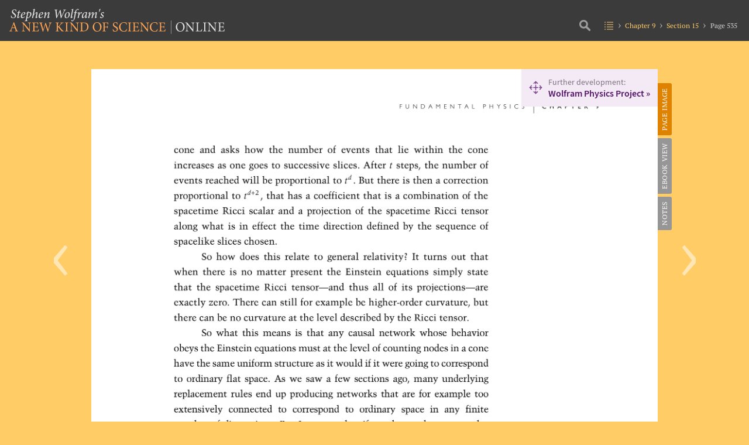

--- FILE ---
content_type: text/html; charset=UTF-8
request_url: https://www.wolframscience.com/nks/p535--the-phenomenon-of-gravity/
body_size: 88633
content:
<!doctype html>
<html lang="en" class="page image-version">
<head>

<!-- begin framework head en -->

    <meta http-equiv="x-ua-compatible" content="ie=edge">
    <meta name="viewport" content="width=device-width, initial-scale=1">
    <meta charset="utf-8">
    <title>The Phenomenon of Gravity: A New Kind of Science | Online by Stephen Wolfram [Page 535]</title>
    <meta name="description" content="cone and asks how the number of events that lie within the cone increases as one goes to successive slices. After t steps, the... – from A New Kind of Science">
    <meta property="og:image" content="http://www.wolframscience.com/share.png">
    <meta property="og:url" content="https://www.wolframscience.com/nks/p535--the-phenomenon-of-gravity/">
    <meta property="og:type" content="website">
    <meta property="og:title" content="The Phenomenon of Gravity: A New Kind of Science | Online by Stephen Wolfram [Page 535]">
    <meta property="og:description" content="cone and asks how the number of events that lie within the cone increases as one goes to successive slices. After t steps, the... – from A New Kind of Science">
    <meta name="twitter:card" content="summary_large_image">
    <meta name="twitter:site" content="@WolframResearch">
    <meta name="twitter:title" content="The Phenomenon of Gravity: A New Kind of Science | Online by Stephen Wolfram [Page 535]">
    <meta name="twitter:description" content="cone and asks how the number of events that lie within the cone increases as one goes to successive slices. After t steps, the... – from A New Kind of Science">
    <meta name="twitter:image:src" content="http://www.wolframscience.com/share.png">
    <link rel="canonical" href="https://www.wolframscience.com/nks/p535--the-phenomenon-of-gravity/">
    <link rel="stylesheet" href="/common/framework/css/framework.en.css">
    <script defer src="/common/consent/cookie-consent.js"></script>
    <script src="/common/javascript/wal/latest/walLoad.js"></script>
    <script defer src="/common/js/announcements/script.js"></script>
    <script src="/common/framework/js/head.en.js"></script>
    <script src="/common/js/jquery/3.7.1/jquery.min.js"></script>
    <script src="/common/js/jquery/plugins/migrate/3.5.2/jquery.migrate.min.js"></script>
    <script src="/common/javascript/analytics.js"></script>

<!-- end framework head en -->
    <link rel="stylesheet" href="//files.wolframcdn.com/pub/fonts/source-sans-pro/1.0/global.css">
    <link rel="stylesheet" href="//files.wolframcdn.com/pub/fonts/pt-serif/1.0/all.css">
    <link rel="stylesheet" href="//www.wolframcdn.com/fonts/mathematica/1.0/all.css">
    <link rel="stylesheet" href="//files.wolframcdn.com/pub/fonts/crimson-text/1.0/all.css">
    <link rel="stylesheet" href="//files.wolframcdn.com/pub/fonts/gill-sans-nova/1.0/500.css">
    <link rel="stylesheet" href="/common/js/clipboard/2.0/clipboard.css">
    <link rel="stylesheet" href="/nks/css/c2c.en.css">
    <link rel="stylesheet" href="/nks/css/shared.en.css">
    <meta property="og:image" content="https://www.wolframscience.com/nks/pages/p535--the-phenomenon-of-gravity/image-xlarge.png">
    <meta name="twitter:image:src" content="https://www.wolframscience.com/nks/pages/p535--the-phenomenon-of-gravity/image-xlarge.png">
    <link rel="stylesheet" href="/nks/css/pages.en.css">
</head>
<body>

<!-- begin framework header en -->


<!-- end framework header en -->


<!--header.en.php-->

<header id="header">
    <div class="width-full height-full">
        <div class="flex align-items-c justify-content-sb width-full height-full">
            <div class="padding-lr-1 order-1__600 width-full__600">
                <h1><a href="/nks/"><img src="/nks/img/a-new-kind-of-science-logo.png" alt="Stephen Wolfram's A New Kind of Science | Online" width="372" height="43" class="fill hide__600"><img src="/nks/img/a-new-kind-of-science-logo__600.svg" alt="A New Kind of Science | Online" width="372" height="43" class="fill hide show__600"></a></h1>
            </div>
            <div class="padding-r-1 order_0__600">
                <nav id="nav" class="table">
                    <div class="nav-main heirs-vertical-align-t">
                        <div class="size-picker">
                            <i class="icon"></i>
                            <ul>
                                <li class="size-auto checked"><span>auto</span></li>
                                <li class="size-small"><span>small</span></li>
                                <li class="size-medium"><span>medium</span></li>
                                <li class="size-large"><span>large</span></li>
                                <li class="size-x-large"><span>x-large</span></li>
                            </ul>
                        </div>
                        <div class="search">
                            <div><i class="icon"></i></div>
                        </div>
                        <div class="toc">
                            <div><a href="/nks/"><i class="icon"></i></a></div>
                        </div>
                        <div class="breadcrumbs">
                            <div>

                                <span class="chapter"><a href="/nks/chap-9--fundamental-physics/">Chapter 9</a></span>
                                <span class="section"><a href="/nks/chap-9--fundamental-physics/#sect-9-15--the-phenomenon-of-gravity">Section 15</a></span>
                                <span class="page"><span>Page 535</span></span>
                            </div>
                        </div>
                    </div>
                    <div class="nav-burger">
                        <div>
                            <div class="hamburger"><i class="icon"></i></div>
                        </div>
                        <div class="burger-nav-l1">
                            <div id="top-stuff">
                                <div class="crumb-wrap-supreme">
                                    <div>
                                        <span class="toc"><a href="/nks/"><i class="icon"></i></a></span>
                                    </div>
                                </div>
                                <div class="size-picker">
                                    <div><i class="icon"></i></div>
                                </div>
                                <ul class="size-pickings">
                                    <li class="size-auto checked"><span>auto</span></li>
                                    <li class="size-small"><span>small</span></li>
                                    <li class="size-medium"><span>medium</span></li>
                                    <li class="size-large"><span>large</span></li>
                                    <li class="size-x-large"><span>x-large</span></li>
                                </ul>
                            </div>

                                                        <ul class="chapters">
                                                                <li class="chapter preface">
                                    <a href="/nks/pix--preface/">
                                        <span></span>
                                        <span>Preface</span>
                                    </a>
                                                                    </li>
                                                                <li class="chapter chapter-1">
                                    <a href="/nks/chap-1--the-foundations-for-a-new-kind-of-science/">
                                        <span>1</span>
                                        <span>The Foundations for a New Kind of Science</span>
                                    </a>
                                                                        <ul class="sections">
                                                                                <li class="section section-1">
                                            <a href="/nks/p1--an-outline-of-basic-ideas/">
                                                <span>1</span>
                                                <span>An Outline of Basic Ideas</span>
                                            </a>
                                        </li>
                                                                                <li class="section section-2">
                                            <a href="/nks/p7--relations-to-other-areas/">
                                                <span>2</span>
                                                <span>Relations to Other Areas</span>
                                            </a>
                                        </li>
                                                                                <li class="section section-3">
                                            <a href="/nks/p12--some-past-initiatives/">
                                                <span>3</span>
                                                <span>Some Past Initiatives</span>
                                            </a>
                                        </li>
                                                                                <li class="section section-4">
                                            <a href="/nks/p17--the-personal-story-of-the-science-in-this-book/">
                                                <span>4</span>
                                                <span>The Personal Story of the Science in This Book</span>
                                            </a>
                                        </li>
                                                                            </ul>
                                                                    </li>
                                                                <li class="chapter chapter-2">
                                    <a href="/nks/chap-2--the-crucial-experiment/">
                                        <span>2</span>
                                        <span>The Crucial Experiment</span>
                                    </a>
                                                                        <ul class="sections">
                                                                                <li class="section section-1">
                                            <a href="/nks/p23--how-do-simple-programs-behave/">
                                                <span>1</span>
                                                <span>How Do Simple Programs Behave?</span>
                                            </a>
                                        </li>
                                                                                <li class="section section-2">
                                            <a href="/nks/p39--the-need-for-a-new-intuition/">
                                                <span>2</span>
                                                <span>The Need for a New Intuition</span>
                                            </a>
                                        </li>
                                                                                <li class="section section-3">
                                            <a href="/nks/p42--why-these-discoveries-were-not-made-before/">
                                                <span>3</span>
                                                <span>Why These Discoveries Were Not Made Before</span>
                                            </a>
                                        </li>
                                                                            </ul>
                                                                    </li>
                                                                <li class="chapter chapter-3">
                                    <a href="/nks/chap-3--the-world-of-simple-programs/">
                                        <span>3</span>
                                        <span>The World of Simple Programs</span>
                                    </a>
                                                                        <ul class="sections">
                                                                                <li class="section section-1">
                                            <a href="/nks/p51--the-search-for-general-features/">
                                                <span>1</span>
                                                <span>The Search for General Features</span>
                                            </a>
                                        </li>
                                                                                <li class="section section-2">
                                            <a href="/nks/p53--more-cellular-automata/">
                                                <span>2</span>
                                                <span>More Cellular Automata</span>
                                            </a>
                                        </li>
                                                                                <li class="section section-3">
                                            <a href="/nks/p71--mobile-automata/">
                                                <span>3</span>
                                                <span>Mobile Automata</span>
                                            </a>
                                        </li>
                                                                                <li class="section section-4">
                                            <a href="/nks/p78--turing-machines/">
                                                <span>4</span>
                                                <span>Turing Machines</span>
                                            </a>
                                        </li>
                                                                                <li class="section section-5">
                                            <a href="/nks/p82--substitution-systems/">
                                                <span>5</span>
                                                <span>Substitution Systems</span>
                                            </a>
                                        </li>
                                                                                <li class="section section-6">
                                            <a href="/nks/p88--sequential-substitution-systems/">
                                                <span>6</span>
                                                <span>Sequential Substitution Systems</span>
                                            </a>
                                        </li>
                                                                                <li class="section section-7">
                                            <a href="/nks/p93--tag-systems/">
                                                <span>7</span>
                                                <span>Tag Systems</span>
                                            </a>
                                        </li>
                                                                                <li class="section section-8">
                                            <a href="/nks/p95--cyclic-tag-systems/">
                                                <span>8</span>
                                                <span>Cyclic Tag Systems</span>
                                            </a>
                                        </li>
                                                                                <li class="section section-9">
                                            <a href="/nks/p97--register-machines/">
                                                <span>9</span>
                                                <span>Register Machines</span>
                                            </a>
                                        </li>
                                                                                <li class="section section-10">
                                            <a href="/nks/p102--symbolic-systems/">
                                                <span>10</span>
                                                <span>Symbolic Systems</span>
                                            </a>
                                        </li>
                                                                                <li class="section section-11">
                                            <a href="/nks/p105--some-conclusions/">
                                                <span>11</span>
                                                <span>Some Conclusions</span>
                                            </a>
                                        </li>
                                                                                <li class="section section-12">
                                            <a href="/nks/p108--how-the-discoveries-in-this-chapter-were-made/">
                                                <span>12</span>
                                                <span>How the Discoveries in This Chapter Were Made</span>
                                            </a>
                                        </li>
                                                                            </ul>
                                                                    </li>
                                                                <li class="chapter chapter-4">
                                    <a href="/nks/chap-4--systems-based-on-numbers/">
                                        <span>4</span>
                                        <span>Systems Based on Numbers</span>
                                    </a>
                                                                        <ul class="sections">
                                                                                <li class="section section-1">
                                            <a href="/nks/p115--the-notion-of-numbers/">
                                                <span>1</span>
                                                <span>The Notion of Numbers</span>
                                            </a>
                                        </li>
                                                                                <li class="section section-2">
                                            <a href="/nks/p117--elementary-arithmetic/">
                                                <span>2</span>
                                                <span>Elementary Arithmetic</span>
                                            </a>
                                        </li>
                                                                                <li class="section section-3">
                                            <a href="/nks/p128--recursive-sequences/">
                                                <span>3</span>
                                                <span>Recursive Sequences</span>
                                            </a>
                                        </li>
                                                                                <li class="section section-4">
                                            <a href="/nks/p132--the-sequence-of-primes/">
                                                <span>4</span>
                                                <span>The Sequence of Primes</span>
                                            </a>
                                        </li>
                                                                                <li class="section section-5">
                                            <a href="/nks/p136--mathematical-constants/">
                                                <span>5</span>
                                                <span>Mathematical Constants</span>
                                            </a>
                                        </li>
                                                                                <li class="section section-6">
                                            <a href="/nks/p145--mathematical-functions/">
                                                <span>6</span>
                                                <span>Mathematical Functions</span>
                                            </a>
                                        </li>
                                                                                <li class="section section-7">
                                            <a href="/nks/p149--iterated-maps-and-the-chaos-phenomenon/">
                                                <span>7</span>
                                                <span>Iterated Maps and the Chaos Phenomenon</span>
                                            </a>
                                        </li>
                                                                                <li class="section section-8">
                                            <a href="/nks/p155--continuous-cellular-automata/">
                                                <span>8</span>
                                                <span>Continuous Cellular Automata</span>
                                            </a>
                                        </li>
                                                                                <li class="section section-9">
                                            <a href="/nks/p161--partial-differential-equations/">
                                                <span>9</span>
                                                <span>Partial Differential Equations</span>
                                            </a>
                                        </li>
                                                                                <li class="section section-10">
                                            <a href="/nks/p167--continuous-versus-discrete-systems/">
                                                <span>10</span>
                                                <span>Continuous Versus Discrete Systems</span>
                                            </a>
                                        </li>
                                                                            </ul>
                                                                    </li>
                                                                <li class="chapter chapter-5">
                                    <a href="/nks/chap-5--two-dimensions-and-beyond/">
                                        <span>5</span>
                                        <span>Two Dimensions and Beyond</span>
                                    </a>
                                                                        <ul class="sections">
                                                                                <li class="section section-1">
                                            <a href="/nks/p169--introduction/">
                                                <span>1</span>
                                                <span>Introduction</span>
                                            </a>
                                        </li>
                                                                                <li class="section section-2">
                                            <a href="/nks/p170--cellular-automata/">
                                                <span>2</span>
                                                <span>Cellular Automata</span>
                                            </a>
                                        </li>
                                                                                <li class="section section-3">
                                            <a href="/nks/p184--turing-machines/">
                                                <span>3</span>
                                                <span>Turing Machines</span>
                                            </a>
                                        </li>
                                                                                <li class="section section-4">
                                            <a href="/nks/p187--substitution-systems-and-fractals/">
                                                <span>4</span>
                                                <span>Substitution Systems and Fractals</span>
                                            </a>
                                        </li>
                                                                                <li class="section section-5">
                                            <a href="/nks/p193--network-systems/">
                                                <span>5</span>
                                                <span>Network Systems</span>
                                            </a>
                                        </li>
                                                                                <li class="section section-6">
                                            <a href="/nks/p204--multiway-systems/">
                                                <span>6</span>
                                                <span>Multiway Systems</span>
                                            </a>
                                        </li>
                                                                                <li class="section section-7">
                                            <a href="/nks/p210--systems-based-on-constraints/">
                                                <span>7</span>
                                                <span>Systems Based on Constraints</span>
                                            </a>
                                        </li>
                                                                            </ul>
                                                                    </li>
                                                                <li class="chapter chapter-6">
                                    <a href="/nks/chap-6--starting-from-randomness/">
                                        <span>6</span>
                                        <span>Starting from Randomness</span>
                                    </a>
                                                                        <ul class="sections">
                                                                                <li class="section section-1">
                                            <a href="/nks/p223--the-emergence-of-order/">
                                                <span>1</span>
                                                <span>The Emergence of Order</span>
                                            </a>
                                        </li>
                                                                                <li class="section section-2">
                                            <a href="/nks/p231--four-classes-of-behavior/">
                                                <span>2</span>
                                                <span>Four Classes of Behavior</span>
                                            </a>
                                        </li>
                                                                                <li class="section section-3">
                                            <a href="/nks/p250--sensitivity-to-initial-conditions/">
                                                <span>3</span>
                                                <span>Sensitivity to Initial Conditions</span>
                                            </a>
                                        </li>
                                                                                <li class="section section-4">
                                            <a href="/nks/p255--systems-of-limited-size-and-class-2-behavior/">
                                                <span>4</span>
                                                <span>Systems of Limited Size and Class 2 Behavior</span>
                                            </a>
                                        </li>
                                                                                <li class="section section-5">
                                            <a href="/nks/p261--randomness-in-class-3-systems/">
                                                <span>5</span>
                                                <span>Randomness in Class 3 Systems</span>
                                            </a>
                                        </li>
                                                                                <li class="section section-6">
                                            <a href="/nks/p266--special-initial-conditions/">
                                                <span>6</span>
                                                <span>Special Initial Conditions</span>
                                            </a>
                                        </li>
                                                                                <li class="section section-7">
                                            <a href="/nks/p275--the-notion-of-attractors/">
                                                <span>7</span>
                                                <span>The Notion of Attractors</span>
                                            </a>
                                        </li>
                                                                                <li class="section section-8">
                                            <a href="/nks/p281--structures-in-class-4-systems/">
                                                <span>8</span>
                                                <span>Structures in Class 4 Systems</span>
                                            </a>
                                        </li>
                                                                            </ul>
                                                                    </li>
                                                                <li class="chapter chapter-7">
                                    <a href="/nks/chap-7--mechanisms-in-programs-and-nature/">
                                        <span>7</span>
                                        <span>Mechanisms in Programs and Nature</span>
                                    </a>
                                                                        <ul class="sections">
                                                                                <li class="section section-1">
                                            <a href="/nks/p297--universality-of-behavior/">
                                                <span>1</span>
                                                <span>Universality of Behavior</span>
                                            </a>
                                        </li>
                                                                                <li class="section section-2">
                                            <a href="/nks/p299--three-mechanisms-for-randomness/">
                                                <span>2</span>
                                                <span>Three Mechanisms for Randomness</span>
                                            </a>
                                        </li>
                                                                                <li class="section section-3">
                                            <a href="/nks/p301--randomness-from-the-environment/">
                                                <span>3</span>
                                                <span>Randomness from the Environment</span>
                                            </a>
                                        </li>
                                                                                <li class="section section-4">
                                            <a href="/nks/p304--chaos-theory-and-randomness-from-initial-conditions/">
                                                <span>4</span>
                                                <span>Chaos Theory and Randomness from Initial Conditions</span>
                                            </a>
                                        </li>
                                                                                <li class="section section-5">
                                            <a href="/nks/p315--the-intrinsic-generation-of-randomness/">
                                                <span>5</span>
                                                <span>The Intrinsic Generation of Randomness</span>
                                            </a>
                                        </li>
                                                                                <li class="section section-6">
                                            <a href="/nks/p327--the-phenomenon-of-continuity/">
                                                <span>6</span>
                                                <span>The Phenomenon of Continuity</span>
                                            </a>
                                        </li>
                                                                                <li class="section section-7">
                                            <a href="/nks/p337--origins-of-discreteness/">
                                                <span>7</span>
                                                <span>Origins of Discreteness</span>
                                            </a>
                                        </li>
                                                                                <li class="section section-8">
                                            <a href="/nks/p342--the-problem-of-satisfying-constraints/">
                                                <span>8</span>
                                                <span>The Problem of Satisfying Constraints</span>
                                            </a>
                                        </li>
                                                                                <li class="section section-9">
                                            <a href="/nks/p351--origins-of-simple-behavior/">
                                                <span>9</span>
                                                <span>Origins of Simple Behavior</span>
                                            </a>
                                        </li>
                                                                            </ul>
                                                                    </li>
                                                                <li class="chapter chapter-8">
                                    <a href="/nks/chap-8--implications-for-everyday-systems/">
                                        <span>8</span>
                                        <span>Implications for Everyday Systems</span>
                                    </a>
                                                                        <ul class="sections">
                                                                                <li class="section section-1">
                                            <a href="/nks/p363--issues-of-modelling/">
                                                <span>1</span>
                                                <span>Issues of Modelling</span>
                                            </a>
                                        </li>
                                                                                <li class="section section-2">
                                            <a href="/nks/p369--the-growth-of-crystals/">
                                                <span>2</span>
                                                <span>The Growth of Crystals</span>
                                            </a>
                                        </li>
                                                                                <li class="section section-3">
                                            <a href="/nks/p374--the-breaking-of-materials/">
                                                <span>3</span>
                                                <span>The Breaking of Materials</span>
                                            </a>
                                        </li>
                                                                                <li class="section section-4">
                                            <a href="/nks/p376--fluid-flow/">
                                                <span>4</span>
                                                <span>Fluid Flow</span>
                                            </a>
                                        </li>
                                                                                <li class="section section-5">
                                            <a href="/nks/p383--fundamental-issues-in-biology/">
                                                <span>5</span>
                                                <span>Fundamental Issues in Biology</span>
                                            </a>
                                        </li>
                                                                                <li class="section section-6">
                                            <a href="/nks/p400--growth-of-plants-and-animals/">
                                                <span>6</span>
                                                <span>Growth of Plants and Animals</span>
                                            </a>
                                        </li>
                                                                                <li class="section section-7">
                                            <a href="/nks/p422--biological-pigmentation-patterns/">
                                                <span>7</span>
                                                <span>Biological Pigmentation Patterns</span>
                                            </a>
                                        </li>
                                                                                <li class="section section-8">
                                            <a href="/nks/p429--financial-systems/">
                                                <span>8</span>
                                                <span>Financial Systems</span>
                                            </a>
                                        </li>
                                                                            </ul>
                                                                    </li>
                                                                <li class="chapter chapter-9 selected">
                                    <a href="/nks/chap-9--fundamental-physics/">
                                        <span>9</span>
                                        <span>Fundamental Physics</span>
                                    </a>
                                                                        <ul class="sections">
                                                                                <li class="section section-1">
                                            <a href="/nks/p433--the-problems-of-physics/">
                                                <span>1</span>
                                                <span>The Problems of Physics</span>
                                            </a>
                                        </li>
                                                                                <li class="section section-2">
                                            <a href="/nks/p435--the-notion-of-reversibility/">
                                                <span>2</span>
                                                <span>The Notion of Reversibility</span>
                                            </a>
                                        </li>
                                                                                <li class="section section-3">
                                            <a href="/nks/p441--irreversibility-and-the-second-law-of-thermodynamics/">
                                                <span>3</span>
                                                <span>Irreversibility and the Second Law of Thermodynamics</span>
                                            </a>
                                        </li>
                                                                                <li class="section section-4">
                                            <a href="/nks/p458--conserved-quantities-and-continuum-phenomena/">
                                                <span>4</span>
                                                <span>Conserved Quantities and Continuum Phenomena</span>
                                            </a>
                                        </li>
                                                                                <li class="section section-5">
                                            <a href="/nks/p465--ultimate-models-for-the-universe/">
                                                <span>5</span>
                                                <span>Ultimate Models for the Universe</span>
                                            </a>
                                        </li>
                                                                                <li class="section section-6">
                                            <a href="/nks/p472--the-nature-of-space/">
                                                <span>6</span>
                                                <span>The Nature of Space</span>
                                            </a>
                                        </li>
                                                                                <li class="section section-7">
                                            <a href="/nks/p475--space-as-a-network/">
                                                <span>7</span>
                                                <span>Space as a Network</span>
                                            </a>
                                        </li>
                                                                                <li class="section section-8">
                                            <a href="/nks/p481--the-relationship-of-space-and-time/">
                                                <span>8</span>
                                                <span>The Relationship of Space and Time</span>
                                            </a>
                                        </li>
                                                                                <li class="section section-9">
                                            <a href="/nks/p486--time-and-causal-networks/">
                                                <span>9</span>
                                                <span>Time and Causal Networks</span>
                                            </a>
                                        </li>
                                                                                <li class="section section-10">
                                            <a href="/nks/p497--the-sequencing-of-events-in-the-universe/">
                                                <span>10</span>
                                                <span>The Sequencing of Events in the Universe</span>
                                            </a>
                                        </li>
                                                                                <li class="section section-11">
                                            <a href="/nks/p504--uniqueness-and-branching-in-time/">
                                                <span>11</span>
                                                <span>Uniqueness and Branching in Time</span>
                                            </a>
                                        </li>
                                                                                <li class="section section-12">
                                            <a href="/nks/p508--evolution-of-networks/">
                                                <span>12</span>
                                                <span>Evolution of Networks</span>
                                            </a>
                                        </li>
                                                                                <li class="section section-13">
                                            <a href="/nks/p516--space-time-and-relativity/">
                                                <span>13</span>
                                                <span>Space, Time and Relativity</span>
                                            </a>
                                        </li>
                                                                                <li class="section section-14">
                                            <a href="/nks/p525--elementary-particles/">
                                                <span>14</span>
                                                <span>Elementary Particles</span>
                                            </a>
                                        </li>
                                                                                <li class="section section-15 selected">
                                            <a href="/nks/p530--the-phenomenon-of-gravity/">
                                                <span>15</span>
                                                <span>The Phenomenon of Gravity</span>
                                            </a>
                                        </li>
                                                                                <li class="section section-16">
                                            <a href="/nks/p537--quantum-phenomena/">
                                                <span>16</span>
                                                <span>Quantum Phenomena</span>
                                            </a>
                                        </li>
                                                                            </ul>
                                                                    </li>
                                                                <li class="chapter chapter-10">
                                    <a href="/nks/chap-10--processes-of-perception-and-analysis/">
                                        <span>10</span>
                                        <span>Processes of Perception and Analysis</span>
                                    </a>
                                                                        <ul class="sections">
                                                                                <li class="section section-1">
                                            <a href="/nks/p547--introduction/">
                                                <span>1</span>
                                                <span>Introduction</span>
                                            </a>
                                        </li>
                                                                                <li class="section section-2">
                                            <a href="/nks/p548--what-perception-and-analysis-do/">
                                                <span>2</span>
                                                <span>What Perception and Analysis Do</span>
                                            </a>
                                        </li>
                                                                                <li class="section section-3">
                                            <a href="/nks/p552--defining-the-notion-of-randomness/">
                                                <span>3</span>
                                                <span>Defining the Notion of Randomness</span>
                                            </a>
                                        </li>
                                                                                <li class="section section-4">
                                            <a href="/nks/p557--defining-complexity/">
                                                <span>4</span>
                                                <span>Defining Complexity</span>
                                            </a>
                                        </li>
                                                                                <li class="section section-5">
                                            <a href="/nks/p560--data-compression/">
                                                <span>5</span>
                                                <span>Data Compression</span>
                                            </a>
                                        </li>
                                                                                <li class="section section-6">
                                            <a href="/nks/p572--irreversible-data-compression/">
                                                <span>6</span>
                                                <span>Irreversible Data Compression</span>
                                            </a>
                                        </li>
                                                                                <li class="section section-7">
                                            <a href="/nks/p577--visual-perception/">
                                                <span>7</span>
                                                <span>Visual Perception</span>
                                            </a>
                                        </li>
                                                                                <li class="section section-8">
                                            <a href="/nks/p585--auditory-perception/">
                                                <span>8</span>
                                                <span>Auditory Perception</span>
                                            </a>
                                        </li>
                                                                                <li class="section section-9">
                                            <a href="/nks/p588--statistical-analysis/">
                                                <span>9</span>
                                                <span>Statistical Analysis</span>
                                            </a>
                                        </li>
                                                                                <li class="section section-10">
                                            <a href="/nks/p598--cryptography-and-cryptanalysis/">
                                                <span>10</span>
                                                <span>Cryptography and Cryptanalysis</span>
                                            </a>
                                        </li>
                                                                                <li class="section section-11">
                                            <a href="/nks/p606--traditional-mathematics-and-mathematical-formulas/">
                                                <span>11</span>
                                                <span>Traditional Mathematics and Mathematical Formulas</span>
                                            </a>
                                        </li>
                                                                                <li class="section section-12">
                                            <a href="/nks/p620--human-thinking/">
                                                <span>12</span>
                                                <span>Human Thinking</span>
                                            </a>
                                        </li>
                                                                                <li class="section section-13">
                                            <a href="/nks/p632--higher-forms-of-perception-and-analysis/">
                                                <span>13</span>
                                                <span>Higher Forms of Perception and Analysis</span>
                                            </a>
                                        </li>
                                                                            </ul>
                                                                    </li>
                                                                <li class="chapter chapter-11">
                                    <a href="/nks/chap-11--the-notion-of-computation/">
                                        <span>11</span>
                                        <span>The Notion of Computation</span>
                                    </a>
                                                                        <ul class="sections">
                                                                                <li class="section section-1">
                                            <a href="/nks/p637--computation-as-a-framework/">
                                                <span>1</span>
                                                <span>Computation as a Framework</span>
                                            </a>
                                        </li>
                                                                                <li class="section section-2">
                                            <a href="/nks/p638--computations-in-cellular-automata/">
                                                <span>2</span>
                                                <span>Computations in Cellular Automata</span>
                                            </a>
                                        </li>
                                                                                <li class="section section-3">
                                            <a href="/nks/p642--the-phenomenon-of-universality/">
                                                <span>3</span>
                                                <span>The Phenomenon of Universality</span>
                                            </a>
                                        </li>
                                                                                <li class="section section-4">
                                            <a href="/nks/p644--a-universal-cellular-automaton/">
                                                <span>4</span>
                                                <span>A Universal Cellular Automaton</span>
                                            </a>
                                        </li>
                                                                                <li class="section section-5">
                                            <a href="/nks/p656--emulating-other-systems-with-cellular-automata/">
                                                <span>5</span>
                                                <span>Emulating Other Systems with Cellular Automata</span>
                                            </a>
                                        </li>
                                                                                <li class="section section-6">
                                            <a href="/nks/p664--emulating-cellular-automata-with-other-systems/">
                                                <span>6</span>
                                                <span>Emulating Cellular Automata with Other Systems</span>
                                            </a>
                                        </li>
                                                                                <li class="section section-7">
                                            <a href="/nks/p674--implications-of-universality/">
                                                <span>7</span>
                                                <span>Implications of Universality</span>
                                            </a>
                                        </li>
                                                                                <li class="section section-8">
                                            <a href="/nks/p675--the-rule-110-cellular-automaton/">
                                                <span>8</span>
                                                <span>The Rule 110 Cellular Automaton</span>
                                            </a>
                                        </li>
                                                                                <li class="section section-9">
                                            <a href="/nks/p690--the-significance-of-universality-in-rule-110/">
                                                <span>9</span>
                                                <span>The Significance of Universality in Rule 110</span>
                                            </a>
                                        </li>
                                                                                <li class="section section-10">
                                            <a href="/nks/p691--class-4-behavior-and-universality/">
                                                <span>10</span>
                                                <span>Class 4 Behavior and Universality</span>
                                            </a>
                                        </li>
                                                                                <li class="section section-11">
                                            <a href="/nks/p694--the-threshold-of-universality-in-cellular-automata/">
                                                <span>11</span>
                                                <span>The Threshold of Universality in Cellular Automata</span>
                                            </a>
                                        </li>
                                                                                <li class="section section-12">
                                            <a href="/nks/p706--universality-in-turing-machines-and-other-systems/">
                                                <span>12</span>
                                                <span>Universality in Turing Machines and Other Systems</span>
                                            </a>
                                        </li>
                                                                            </ul>
                                                                    </li>
                                                                <li class="chapter chapter-12">
                                    <a href="/nks/chap-12--the-principle-of-computational-equivalence/">
                                        <span>12</span>
                                        <span>The Principle of Computational Equivalence</span>
                                    </a>
                                                                        <ul class="sections">
                                                                                <li class="section section-1">
                                            <a href="/nks/p715--basic-framework/">
                                                <span>1</span>
                                                <span>Basic Framework</span>
                                            </a>
                                        </li>
                                                                                <li class="section section-2">
                                            <a href="/nks/p716--outline-of-the-principle/">
                                                <span>2</span>
                                                <span>Outline of the Principle</span>
                                            </a>
                                        </li>
                                                                                <li class="section section-3">
                                            <a href="/nks/p719--the-content-of-the-principle/">
                                                <span>3</span>
                                                <span>The Content of the Principle</span>
                                            </a>
                                        </li>
                                                                                <li class="section section-4">
                                            <a href="/nks/p726--the-validity-of-the-principle/">
                                                <span>4</span>
                                                <span>The Validity of the Principle</span>
                                            </a>
                                        </li>
                                                                                <li class="section section-5">
                                            <a href="/nks/p735--explaining-the-phenomenon-of-complexity/">
                                                <span>5</span>
                                                <span>Explaining the Phenomenon of Complexity</span>
                                            </a>
                                        </li>
                                                                                <li class="section section-6">
                                            <a href="/nks/p737--computational-irreducibility/">
                                                <span>6</span>
                                                <span>Computational Irreducibility</span>
                                            </a>
                                        </li>
                                                                                <li class="section section-7">
                                            <a href="/nks/p750--the-phenomenon-of-free-will/">
                                                <span>7</span>
                                                <span>The Phenomenon of Free Will</span>
                                            </a>
                                        </li>
                                                                                <li class="section section-8">
                                            <a href="/nks/p753--undecidability-and-intractability/">
                                                <span>8</span>
                                                <span>Undecidability and Intractability</span>
                                            </a>
                                        </li>
                                                                                <li class="section section-9">
                                            <a href="/nks/p772--implications-for-mathematics-and-its-foundations/">
                                                <span>9</span>
                                                <span>Implications for Mathematics and Its Foundations</span>
                                            </a>
                                        </li>
                                                                                <li class="section section-10">
                                            <a href="/nks/p822--intelligence-in-the-universe/">
                                                <span>10</span>
                                                <span>Intelligence in the Universe</span>
                                            </a>
                                        </li>
                                                                                <li class="section section-11">
                                            <a href="/nks/p840--implications-for-technology/">
                                                <span>11</span>
                                                <span>Implications for Technology</span>
                                            </a>
                                        </li>
                                                                                <li class="section section-12">
                                            <a href="/nks/p844--historical-perspectives/">
                                                <span>12</span>
                                                <span>Historical Perspectives</span>
                                            </a>
                                        </li>
                                                                            </ul>
                                                                    </li>
                                                                <li class="chapter notes">
                                    <a href="/nks/notes-for-chapters/">
                                        <span></span>
                                        <span>Notes</span>
                                    </a>
                                                                    </li>
                                                            </ul>
                            <div class="search">
                            </div>
                        </div>
                    </div>
                </nav>
            </div>
        </div>
    </div>
    <div id="search">
        <div class="text-align-c__600">
            <div class="inline-grid cols-3 cols-1__600">
                <form id="search-index-form" action="/nks/index/"><div><label for="search-index-input">Look up in index</label><input type="search" id="search-index-input" name="search-index-input"></div></form>
                <form id="search-all-form" action="/nks/search/"><div><label for="search-all-input">Text search</label><input type="search" id="search-all-input" name="search-all-input"></div></form>
                <form id="search-jump-form"><div><label for="search-jump-input">Jump to page</label><input type="search" id="search-jump-input" name="search-jump-input"></div></form>
            </div>
        </div>
    </div>
</header>

<!--/header.en.php-->
<main id="main">
    <div class="wide-wrapper">
        <div id="prevnext">            <div id="previous"><a href="/nks/p534--the-phenomenon-of-gravity/" title="Previous page"><span>‹</span></a></div>
            <div id="next"><a href="/nks/p536--the-phenomenon-of-gravity/" title="Next page"><span>›</span></a></div>
        </div>
    <div id="content" class="ribbon-top">
        <div class="ribbon-wrapper top">

            <div class="ribbon">
                <a href="https://www.wolframphysics.org/" target="_blank" class="ribbon-link">
                    <div class="ribbon-content mini-m">
                        <span class="icon"><img src="/nks/img/future-icon.svg" height="23" width="23"></span>
                        <span class="title">Further development: <span class="text">Wolfram Physics Project&nbsp;»</span></span>
                    </div>
                </a>
            </div></div>
<div class="side-tabs">
    <ul>
        <li class="image-view"><a href="/nks/p535--the-phenomenon-of-gravity/">Page Image</a></li>
        <li class="text-view"><a href="/nks/p535--the-phenomenon-of-gravity--ebookview/">eBook View</a></li>
    
        <li class="notes"><a href="#related-notes">Notes</a></li>
        <li class="resources hide"><a href="#resources">Resources</a></li>
    
    </ul>
</div>
<div class="xlarge">
    <img src="/nks/pages/p535--the-phenomenon-of-gravity/image-xlarge.png" alt="" width="1000" height="1205" class="fill">
</div>
<div class="large">
    <img src="/nks/pages/p535--the-phenomenon-of-gravity/image-large.png" alt="" width="850" height="1025" class="fill">
</div>
<div class="medium">
    <img src="/nks/pages/p535--the-phenomenon-of-gravity/image-medium.png" alt="" width="750" height="904" class="fill">
</div>
<div class="small">
    <img src="/nks/pages/p535--the-phenomenon-of-gravity/image-small.png" alt="" width="650" height="784" class="fill">
</div><div class="text-content wide-padding"><p class="textnoindent">cone and asks how the number of events that lie within the cone increases as one goes to successive slices. After <span class="inlinecode clipboard-inline">t</span> steps, the number of events reached will be proportional to <span class="inlinecode clipboard-inline" data-copy="\!\(\*SuperscriptBox[\(t\),\(d\)]\)">t<sup>d</sup></span>. But there is then a correction proportional to <span class="inlinecode clipboard-inline" data-copy="\!\(\*SuperscriptBox[\(t\),\(d+2\)]\)">t<sup>d + 2</sup></span>, that has a coefficient that is a combination of the spacetime Ricci scalar and a projection of the spacetime Ricci tensor along what is in effect the time direction defined by the sequence of spacelike slices chosen.</p><p class="text">So how does this relate to general relativity? It turns out that when there is no matter present the Einstein equations simply state that the spacetime Ricci tensor—and thus all of its projections—are exactly zero. There can still for example be higher-order curvature, but there can be no curvature at the level described by the Ricci tensor.</p><p class="text">So what this means is that any causal network whose behavior obeys the Einstein equations must at the level of counting nodes in a cone have the same uniform structure as it would if it were going to correspond to ordinary flat space. As we saw a few sections ago [<a href="/nks/chap-9--fundamental-physics/#sect-9-12--evolution-of-networks">12</a>, <a href="/nks/chap-9--fundamental-physics/#sect-9-13--space-time-and-relativity">13</a>], many underlying replacement rules end up producing networks that are for example too extensively connected to correspond to ordinary space in any finite number of dimensions. But I suspect that if one has replacement rules that are causal invariant and that in effect successfully maintain a fixed number of dimensions they will almost inevitably lead to behavior that follows something close to the Einstein equations.</p><p class="text">Probably the situation is somewhat analogous to what we saw with fluid behavior in cellular automata in <a href="/nks/chap-8--implications-for-everyday-systems/">Chapter 8</a>—that at least if there are underlying rules whose behavior is complicated enough to generate significant effective randomness, then almost whenever the rules lead to conservation of total particle number and momentum something close to the ordinary Navier–Stokes equation behavior emerges.</p><p class="text">So what about matter?</p><p class="text">As a first step, one can ask what effect the structure of space has on something like a particle—assuming that one can ignore the effect of the particle back on space. In traditional general relativity it is always assumed that a particle which is not interacting with anything else will move along a shortest path—or so-called geodesic—in space.</p></div>
<div class="ribbon-wrapper stripe">
    <div class="ribbon">
        <a href="https://www.wolframphysics.org/" target="_blank" class="ribbon-link">
            <div class="ribbon-content mini-m">
                <span class="icon"><img src="/nks/img/future-icon.svg" height="23" width="23"></span>
                <span class="title">Wolfram Physics Project <span class="text">— An Approach to the Fundamental Theory of Physics &amp; More</span></span>
            </div>
        </a>
    </div>
</div>
        <footer id="footer" class="wide-padding">
            <section id="related-notes" class="width-full max-width-900 center">                <h2>Notes In the Book Related To This Page:</h2>
                <div>
                    <div class="thumbnails cf">
                        <a href="/nks/notes-9-15--history-of-gravity-theory/"><img src="/nks/img/thumbnails/notes-9-15--history-of-gravity-theory--textonly.png" alt="History [of gravity theory]" title="History [of gravity theory]" width="76" height="62"></a>
                        <a href="/nks/notes-9-15--differential-geometry/"><img src="/nks/img/thumbnails/notes-9-15--differential-geometry--textonly.png" alt="Differential geometry" title="Differential geometry" width="76" height="62"></a>
                        <a href="/nks/notes-9-15--manifold-properties-and-undecidability/"><img src="/nks/img/thumbnails/notes-9-15--manifold-properties-and-undecidability--textonly.png" alt="Manifold [properties and] undecidability" title="Manifold [properties and] undecidability" width="76" height="62"></a>
                        <a href="/nks/notes-9-15--lorentzian-spaces/"><img src="/nks/img/thumbnails/notes-9-15--lorentzian-spaces--textonly.png" alt="Lorentzian spaces" title="Lorentzian spaces" width="76" height="62"></a>
                        <a href="/nks/notes-9-15--torsion/"><img src="/nks/img/thumbnails/notes-9-15--torsion--textonly.png" alt="Torsion" title="Torsion" width="76" height="62"></a>
                        <a href="/nks/notes-9-15--einstein-equations/"><img src="/nks/img/thumbnails/notes-9-15--einstein-equations--textonly.png" alt="Einstein equations" title="Einstein equations" width="76" height="62"></a>
                        <a href="/nks/notes-9-15--pure-gravity-theory/"><img src="/nks/img/thumbnails/notes-9-15--pure-gravity-theory--textonly.png" alt="Pure gravity [theory]" title="Pure gravity [theory]" width="76" height="62"></a>
                        <a href="/nks/notes-9-15--quantum-gravity/"><img src="/nks/img/thumbnails/notes-9-15--quantum-gravity--textonly.png" alt="Quantum gravity" title="Quantum gravity" width="76" height="62"></a>
                        <a href="/nks/notes-10-11--reversible-logic/"><img src="/nks/img/thumbnails/notes-10-11--reversible-logic--textonly.png" alt="Reversible logic" title="Reversible logic" width="76" height="62"></a>
                    </div>
                    <ul class="cols-2 cols-1__600 heirs-width-full__600">
                        <li><span><a href="/nks/notes-9-15--history-of-gravity-theory/"><span><img src="/nks/img/thumbnails/notes-9-15--history-of-gravity-theory--textonly.png" alt="" width="76" height="62"></span><span>History [of gravity theory]</span></a></span></li>
                        <li><span><a href="/nks/notes-9-15--differential-geometry/"><span><img src="/nks/img/thumbnails/notes-9-15--differential-geometry--textonly.png" alt="" width="76" height="62"></span><span>Differential geometry</span></a></span></li>
                        <li><span><a href="/nks/notes-9-15--manifold-properties-and-undecidability/"><span><img src="/nks/img/thumbnails/notes-9-15--manifold-properties-and-undecidability--textonly.png" alt="" width="76" height="62"></span><span>Manifold [properties and] undecidability</span></a></span></li>
                        <li><span><a href="/nks/notes-9-15--lorentzian-spaces/"><span><img src="/nks/img/thumbnails/notes-9-15--lorentzian-spaces--textonly.png" alt="" width="76" height="62"></span><span>Lorentzian spaces</span></a></span></li>
                        <li><span><a href="/nks/notes-9-15--torsion/"><span><img src="/nks/img/thumbnails/notes-9-15--torsion--textonly.png" alt="" width="76" height="62"></span><span>Torsion</span></a></span></li>
                        <li><span><a href="/nks/notes-9-15--einstein-equations/"><span><img src="/nks/img/thumbnails/notes-9-15--einstein-equations--textonly.png" alt="" width="76" height="62"></span><span>Einstein equations</span></a></span></li>
                        <li><span><a href="/nks/notes-9-15--pure-gravity-theory/"><span><img src="/nks/img/thumbnails/notes-9-15--pure-gravity-theory--textonly.png" alt="" width="76" height="62"></span><span>Pure gravity [theory]</span></a></span></li>
                        <li><span><a href="/nks/notes-9-15--quantum-gravity/"><span><img src="/nks/img/thumbnails/notes-9-15--quantum-gravity--textonly.png" alt="" width="76" height="62"></span><span>Quantum gravity</span></a></span></li>
                        <li><span><a href="/nks/notes-10-11--reversible-logic/"><span><img src="/nks/img/thumbnails/notes-10-11--reversible-logic--textonly.png" alt="" width="76" height="62"></span><span>Reversible logic</span></a></span></li>
                        <li><span><a href="/nks/notes-12-4--time-and-gravity/"><span><img src="/nks/img/thumbnails/notes-12-4--time-and-gravity--textonly.png" alt="" width="76" height="62"></span><span>Time and gravity</span></a></span></li>
                    </ul>
                </div>
            </section>
            <section id="resources">
                <section id="exportable-images" class="width-full max-width-900 center hide">
                    <hr class="even">
                    <h2>Exportable Images for This Page:</h2>
                    <div>
                        <ul class="grid width-full">
                        </ul>
                    </div>
                </section>
                <section id="related-resources" class="width-full max-width-900 hide">
                    <hr class="even">
                    <h2>External Resources Related to this Page:</h2>
                    <div>
                        <ul class="grid cols-2 width-full heirs-width-1-2 cols-1__600 heirs-width-full__600">
                        </ul>
                    </div>
                </section>
            </section>
<!--footer.en.php-->

<footer id="inline-footer">
    <div class="heirs-display-ib heirs-margin-bt-1-2__600">


        <div>
            <a href="/nks/sect-9-15--the-phenomenon-of-gravity--notes/" class="view-notes mini-t">
                <span><img src="/nks/img/icon-notes.png" alt="" width="8" height="8"></span>
                <span>All notes for this section</span>
            </a>
        </div>        <div>
            <a href="/nks/programs/" class="programs-link mini-t">
                <span><img src="/nks/img/icon-download.png" alt="" width="11" height="13"></span>
                <span>Download programs</span>
            </a>
        </div>

        <div>
            <span class="pdf-link mini-t span-link">
                <span><img src="/nks/img/icon-pdf.png" alt="" width="10" height="13"></span>
                <span>Show PDF</span>
                <span class="tooltip">
                    <span class="close">✖</span>
                    <a href="https://files.wolframcdn.com/pub/www.wolframscience.com/nks/nks-ch9-sec15.pdf" class="section">Show Section</a><br>
                    <a href="https://files.wolframcdn.com/pub/www.wolframscience.com/nks/nks-ch9.pdf" class="chapter">Show Chapter</a>
                </span>
            </span>
        </div>
    </div>
</footer>

<!--book-ldjson.en.php-->

<script type="application/ld+json">
{
    "@context": "http://schema.org",
    "@type": "Book",
    "name": "A New Kind of Science",
    "description": "Starting from a collection of simple computer experiments Stephen Wolfram shows how their unexpected results force a whole new way of looking at the operation of our universe. Wolfram uses his approach to tackle a remarkable array of fundamental problems in science, from the origins of apparent randomness in physical systems, to the development of complexity in biology, the ultimate scope and limitations of mathematics, the possibility of a truly fundamental theory of physics, the interplay between free will and determinism, and the character of intelligence in the universe.",
    "author": {
        "@type": "Person",
        "name": "Stephen Wolfram"
    },
    "publisher": {
        "@type": "Corporation",
        "name": "Wolfram Media, Inc.",
        "url": "http://www.wolfram-media.com/"
    },
    "isbn": "1-57955-008-8",
    "datePublished": "2002",
    "numberOfPages": "1197",
    "bookFormat": "print, online, iPad",
    "genre": "Science, Cellular Automata, Computation, Biology, Physics",
    "audience": "Scientists, Researchers, Science Educators, Biologists, Physicists, Mathematicians, Programmers",
    "discussionUrl": "http://community.wolfram.com/content?curTag=wolfram%20science",
    "inLanguage": "en"
}
</script>

<!--/book-ldjson.en.php-->

<!--/footer.en.php-->

        </footer>
    </div>
<!--footer-citation.en.php-->

        <footer id="citation">
<p>From Stephen Wolfram: <em>A New Kind of Science</em> [<a href="/nks/citation/">citation</a>] &nbsp; <a href="https://creativecommons.org/licenses/by-sa/4.0/" target="_blank">
<svg id="icon-cc-by-sa" xmlns="http://www.w3.org/2000/svg" viewBox="0 0 110 32">
<g transform="translate(76 0)">
	<path d="M15.7,0.9c4.2,0,7.7,1.5,10.7,4.4c2.9,2.9,4.4,6.4,4.4,10.6c0,4.2-1.4,7.7-4.3,10.6c-3,3-6.6,4.4-10.7,4.4
		c-4.1,0-7.6-1.5-10.6-4.4C2.2,23.5,0.7,20,0.7,15.9c0-4.1,1.5-7.6,4.4-10.6C8.1,2.3,11.6,0.9,15.7,0.9z M15.8,3.6
		c-3.4,0-6.3,1.2-8.7,3.6c-2.4,2.5-3.7,5.4-3.7,8.7c0,3.3,1.2,6.2,3.6,8.6c2.4,2.4,5.3,3.6,8.7,3.6c3.3,0,6.2-1.2,8.7-3.7
		c2.4-2.3,3.5-5.2,3.5-8.6c0-3.4-1.2-6.3-3.6-8.7C22.1,4.8,19.2,3.6,15.8,3.6z M9.1,13.8c0.3-1.8,1-3.3,2.2-4.3
		c1.2-1,2.7-1.5,4.4-1.5c2.4,0,4.2,0.8,5.6,2.3s2.1,3.5,2.1,5.8c0,2.3-0.7,4.2-2.2,5.7c-1.4,1.5-3.3,2.3-5.6,2.3
		c-1.7,0-3.2-0.5-4.4-1.5c-1.2-1-2-2.5-2.2-4.3h3.8c0.1,1.8,1.2,2.7,3.3,2.7c1.1,0,1.9-0.5,2.5-1.4c0.6-0.9,1-2.1,1-3.6
		c0-1.6-0.3-2.8-0.9-3.6c-0.6-0.8-1.4-1.2-2.5-1.2c-2,0-3.1,0.9-3.4,2.7h1.1l-3,3l-3-3L9.1,13.8L9.1,13.8z" fill="currentColor"></path>
</g>
<g transform="translate(5 0)">
	<path d="M59.4,5.2c-2.9-2.9-6.4-4.3-10.7-4.3c-4.1,0-7.7,1.4-10.6,4.3c-2.9,3-4.4,6.6-4.4,10.7s1.5,7.6,4.4,10.6
		c3,2.9,6.5,4.4,10.6,4.4c4.1,0,7.7-1.5,10.7-4.5c2.9-2.8,4.3-6.3,4.3-10.5C63.7,11.7,62.3,8.1,59.4,5.2z M57.5,24.5
		c-2.5,2.4-5.4,3.7-8.7,3.7c-3.4,0-6.2-1.2-8.7-3.6c-2.4-2.4-3.6-5.3-3.6-8.6c0-3.3,1.2-6.2,3.7-8.7c2.4-2.4,5.2-3.6,8.7-3.6
		c3.4,0,6.3,1.2,8.7,3.6c2.4,2.4,3.6,5.3,3.6,8.7C61.1,19.3,59.9,22.2,57.5,24.5z" fill="currentColor"></path>
	<path d="M46.7,8.3c0-1.4,0.7-2.1,2.1-2.1s2.1,0.7,2.1,2.1c0,1.4-0.7,2.1-2.1,2.1C47.3,10.4,46.7,9.7,46.7,8.3z" fill="currentColor"></path>
	<path d="M52.8,18.3h-1.7v7.3h-4.7v-7.3h-1.7c0,0,0-4.1,0-6.1c0-0.6,0.4-1,1-1c2,0,4,0,6,0c0.6,0,1,0.4,1,1
		C52.8,14.2,52.8,18.3,52.8,18.3z" fill="currentColor"></path>
</g>
<g id="cc-logo">
	<path d="M15.7,0.9c4.2,0,7.8,1.5,10.7,4.4c1.4,1.4,2.5,3,3.2,4.8c0.7,1.8,1.1,3.7,1.1,5.8c0,2.1-0.4,4-1.1,5.8
		c-0.7,1.8-1.8,3.4-3.2,4.8c-1.4,1.4-3.1,2.6-5,3.3c-1.8,0.8-3.8,1.2-5.8,1.2c-2,0-3.9-0.4-5.7-1.1c-1.8-0.8-3.5-1.9-4.9-3.3
		c-1.4-1.4-2.5-3.1-3.3-4.9c-0.8-1.8-1.1-3.7-1.1-5.7c0-2,0.4-3.9,1.1-5.7c0.8-1.8,1.9-3.5,3.3-4.9C8,2.3,11.6,0.9,15.7,0.9z
		 M15.8,3.6c-3.4,0-6.3,1.2-8.7,3.6C6,8.3,5,9.7,4.4,11.2c-0.6,1.5-1,3.1-0.9,4.7c0,1.6,0.3,3.2,0.9,4.6C5,22,6,23.4,7.1,24.5
		c1.1,1.1,2.5,2.1,4,2.7c1.5,0.6,3,0.9,4.7,0.9c1.6,0,3.2-0.3,4.7-0.9c1.5-0.6,2.9-1.6,4.1-2.7c2.3-2.3,3.5-5.2,3.5-8.6
		c0-1.7-0.3-3.2-0.9-4.7c-0.6-1.5-1.5-2.8-2.7-4C22.1,4.8,19.2,3.6,15.8,3.6z M15.6,13.4l-2,1c-0.2-0.4-0.5-0.8-0.8-0.9
		c-0.3-0.2-0.6-0.3-0.9-0.3c-1.3,0-2,0.9-2,2.7c0,0.8,0.2,1.4,0.5,1.9c0.3,0.5,0.8,0.7,1.5,0.7c0.9,0,1.5-0.4,1.9-1.3l1.8,0.9
		c-0.4,0.7-0.9,1.3-1.6,1.7c-0.7,0.4-1.5,0.6-2.3,0.6c-1.3,0-2.4-0.4-3.2-1.2c-0.8-0.8-1.2-2-1.2-3.4c0-1.4,0.4-2.6,1.2-3.4
		c0.8-0.8,1.9-1.3,3.1-1.3C13.4,11.2,14.8,11.9,15.6,13.4L15.6,13.4z M24.2,13.4l-2,1c-0.2-0.4-0.5-0.8-0.8-0.9
		c-0.3-0.2-0.6-0.3-0.9-0.3c-1.3,0-2,0.9-2,2.7c0,0.8,0.2,1.4,0.5,1.9c0.3,0.5,0.8,0.7,1.5,0.7c0.9,0,1.5-0.4,1.8-1.3l1.9,0.9
		c-0.4,0.7-1,1.3-1.7,1.7c-0.7,0.4-1.5,0.6-2.3,0.6c-1.4,0-2.4-0.4-3.3-1.2c-0.8-0.8-1.2-2-1.2-3.4c0-1.4,0.4-2.6,1.2-3.4
		c0.8-0.8,1.9-1.3,3.1-1.3C22.1,11.2,23.4,11.9,24.2,13.4L24.2,13.4z" fill="currentColor"></path>
</g>
</svg></a>
<a href="https://en.wikipedia.org/wiki/Wikipedia:Citing_sources" target="_blank">
<svg id="icon-wiki" xmlns="http://www.w3.org/2000/svg" viewBox="101 0 44 32">
<g transform="translate(0 0)">
<path id="wikipedia" d="M129.6,4.5l0.3,0h0.5l0.2,0h0.4l0.2,0l0.5,0h0.2l0.1,0.1v0.7c0,0.2-0.1,0.3-0.3,0.3c-1.1,0-1.3,0.2-1.7,0.7
	c-0.2,0.3-0.6,1-1.1,1.7l-3.7,7l-0.1,0.2l4.6,9.4l0.3,0.1l7.2-17.1c0.3-0.7,0.2-1.2-0.1-1.5c-0.3-0.3-0.6-0.4-1.4-0.5l-0.7,0
	c-0.1,0-0.2,0-0.2-0.1c-0.1,0-0.1-0.1-0.1-0.2V4.6l0.1-0.1h8.1l0.1,0.1v0.7c0,0.2-0.1,0.3-0.3,0.3c-1.1,0-1.9,0.3-2.4,0.7
	c-0.5,0.4-0.9,1-1.2,1.7c0,0-2.2,5-4.4,10.1l-0.4,0.9c-1.6,3.6-3.2,7.2-4.1,9.2c-0.9,1.7-1.7,1.5-2.5,0c-0.6-1.2-1.6-3.3-2.5-5.5
	l-0.7-1.4c-0.4-0.8-0.8-1.7-1.1-2.4c-1.5,3.2-3.6,7.4-4.7,9.4c-1,1.8-1.8,1.5-2.5,0c-2.3-5.4-7-15-9.3-20.3c-0.4-1-0.7-1.6-1-1.9
	c-0.3-0.2-0.9-0.4-1.8-0.4c-0.3,0-0.5-0.1-0.5-0.3V4.6l0.1-0.1l0.8,0h1.4l1.4,0h0.4l2.5,0h0.3l1.3,0h0.8l0.1,0.1v0.7
	c0,0.2-0.1,0.3-0.4,0.3l-0.9,0c-0.8,0-1.2,0.3-1.2,0.7c0,0.2,0.1,0.5,0.3,1c1.8,4.3,7.9,17.3,7.9,17.2l0.2,0.1l3.9-7.9
	c-0.5-1.1-0.8-1.7-0.8-1.7L119,9.6c0,0-0.5-1.1-0.7-1.4c-1.2-2.4-1.2-2.5-2.4-2.6c-0.3,0-0.5-0.1-0.5-0.3V4.6l0.1-0.1h1l2.1,0h3.9
	l0.2,0.1v0.7c0,0.2-0.1,0.3-0.4,0.3l-0.5,0.1c-1.3,0.1-1.1,0.6-0.2,2.3l2.6,5.3l2.9-5.7c0.5-1,0.4-1.3,0.2-1.5l0,0
	c-0.1-0.1-0.5-0.4-1.3-0.4l-0.3,0c-0.1,0-0.2,0-0.2-0.1c-0.1,0-0.1-0.1-0.1-0.2V4.6l0.1-0.1l1.2,0H129.6z" fill="currentColor"></path>
</g>
</svg></a>
 </p>
</footer>

<!--footer-citation.en.php-->

    </div>
</main>
<script src="/common/js/c2c/1.0/WolframC2C.js"></script>
<script src="/nks/js/shared.en.js"></script>
<script src="/nks/js/pages.en.js"></script>

<!-- begin framework footer en -->


<div id ="IPstripe-wrap"></div>
<script src="/common/stripe/stripe.en.js"></script>
<script type="application/ld+json">
{
    "@context": "http://schema.org",
    "@type": "WebSite",
    "name": "Stephen Wolfram: A New Kind of Science | Online",
    "description": "The latest on exploring the computational universe, with free online access to Stephen Wolfram's classic 1,200-page breakthrough book, \"A New Kind of Science\".",
    "keywords": "A New Kind of Science Online, NKS Online, NKSO",
    "url": "https://www.wolframscience.com/nks/",
    "image": "https://www.wolframscience.com/nks/img/a-new-kind-of-science-cover.png",
    "inLanguage": "en",
    "creator": {
        "@type": "Organization",
        "name": "Wolfram"
    }
}
</script>
<script type="application/ld+json">
{
    "@context": "http://schema.org",
    "@type": "WebPage",
    "name": "The Phenomenon of Gravity: A New Kind of Science | Online by Stephen Wolfram [Page 535]",
    "description": "cone and asks how the number of events that lie within the cone increases as one goes to successive slices. After t steps, the... – from A New Kind of Science",
    "url": "https://www.wolframscience.com/nks/p535--the-phenomenon-of-gravity/",
    "image": "http://www.wolframscience.com/share.png",
    "inLanguage": "en"
}
</script>

<!-- end framework footer en -->


</body>
</html>


--- FILE ---
content_type: image/svg+xml
request_url: https://www.wolframscience.com/nks/img/future-icon.svg
body_size: 907
content:
<?xml version="1.0" encoding="utf-8"?>
<!-- Generator: Adobe Illustrator 26.3.1, SVG Export Plug-In . SVG Version: 6.00 Build 0)  -->
<svg version="1.1" id="Layer_1" xmlns="http://www.w3.org/2000/svg" xmlns:xlink="http://www.w3.org/1999/xlink" x="0px" y="0px"
	 viewBox="0 0 24 24" style="enable-background:new 0 0 24 24;" xml:space="preserve">
<style type="text/css">
	.st0{fill:#7D428D;}
</style>
<polygon class="st0" points="16.5,11.2 12.8,11.2 12.8,7.5 11.2,7.5 11.2,11.2 7.5,11.2 7.5,12.8 11.2,12.8 11.2,16.5 12.8,16.5 
	12.8,12.8 16.5,12.8 "/>
<polygon class="st0" points="19.6,7.7 18.5,8.8 20.8,11.2 18,11.2 18,12.8 20.8,12.8 18.5,15.2 19.6,16.3 23.5,12 "/>
<polygon class="st0" points="4.4,16.3 5.5,15.2 3.2,12.8 6,12.8 6,11.2 3.2,11.2 5.5,8.8 4.4,7.7 0.5,12 "/>
<polygon class="st0" points="16.3,19.6 15.2,18.5 12.8,20.8 12.8,18 11.2,18 11.2,20.8 8.8,18.5 7.7,19.6 12,23.5 "/>
<polygon class="st0" points="7.7,4.4 8.8,5.5 11.2,3.2 11.2,6 12.8,6 12.8,3.2 15.2,5.5 16.3,4.4 12,0.5 "/>
</svg>


--- FILE ---
content_type: image/svg+xml
request_url: https://www.wolframscience.com/nks/img/a-new-kind-of-science-logo__600.svg
body_size: 10669
content:
<?xml version="1.0" encoding="UTF-8"?>
<svg id="Layer_1" xmlns="http://www.w3.org/2000/svg" version="1.1" viewBox="0 0 741.761 48.184">
  <!-- Generator: Adobe Illustrator 29.0.0, SVG Export Plug-In . SVG Version: 2.1.0 Build 186)  -->
  <defs>
    <style>
      .st0 {
        fill: #e1e1e1;
      }

      .st1 {
        fill: #f9a151;
      }

      .st2 {
        fill: #afafaf;
      }
    </style>
  </defs>
  <g>
    <path class="st1" d="M22.124,38.674v-1.288c2.898-.368,3.312-.736,2.714-2.53-.598-1.794-1.519-4.279-2.53-7.085h-9.799c-.736,2.07-1.426,4.002-2.024,5.935-1.012,2.898-.598,3.358,2.853,3.681v1.288H3.353v-1.288c2.898-.414,3.542-.69,5.153-4.739l9.523-24.152,1.426-.414c2.853,7.913,5.935,16.654,8.879,24.659,1.472,3.957,2.07,4.371,5.061,4.646v1.288h-11.271ZM17.615,14.061h-.092c-1.472,3.957-2.944,7.959-4.325,11.731h8.465l-4.048-11.731Z"/>
    <path class="st1" d="M77.738,10.059c-2.576.138-3.68.736-3.864,2.76-.184,1.38-.276,3.45-.276,7.729v18.54h-1.426l-19.598-24.107h-.092v11.547c0,4.232.138,6.441.276,7.775.23,2.346,1.289,2.898,4.417,3.083v1.288h-10.903v-1.288c2.668-.138,3.818-.736,4.048-2.99.138-1.426.276-3.635.276-7.867v-10.121c0-3.358-.092-3.542-.92-4.646-.92-1.15-1.932-1.518-4.095-1.702v-1.288h6.809l19.184,23.095h.138v-11.317c0-4.232-.184-6.349-.322-7.637-.23-2.07-1.334-2.668-4.508-2.852v-1.288h10.857v1.288Z"/>
    <path class="st1" d="M103.957,31.405c-.276,1.519-1.196,5.843-1.61,7.269h-22.175v-1.288c4.187-.322,4.555-.69,4.555-4.417V14.66c0-4.141-.368-4.279-3.957-4.601v-1.288h20.519c0,1.15.23,4.278.368,6.625l-1.334.23c-.414-1.932-.874-2.944-1.472-3.956-.644-.966-1.886-1.289-5.199-1.289h-3.496c-1.426,0-1.518.092-1.518,1.472v10.443h4.324c4.141,0,4.371-.368,4.969-3.45h1.334v8.833h-1.334c-.598-3.312-.92-3.588-4.923-3.588h-4.37v8.695c0,2.162.276,3.128,1.104,3.727.874.552,2.484.598,4.785.598,3.496,0,4.784-.368,5.796-1.564.782-.92,1.656-2.484,2.254-4.324l1.38.184Z"/>
    <path class="st1" d="M148.395,10.059c-3.174.414-3.588.782-4.968,4.601-1.059,2.944-3.819,11.639-7.591,24.521h-1.426c-2.53-7.407-5.705-16.286-8.051-22.957h-.092c-2.576,8.097-5.153,15.504-7.499,22.957h-1.426c-2.438-8.327-5.014-16.424-7.544-24.613-1.15-3.772-1.84-4.14-4.646-4.508v-1.288h11.179v1.288c-3.358.414-3.451.782-2.76,3.128,1.794,6.21,3.588,12.421,5.612,18.954h.092c2.438-7.821,5.106-15.412,7.453-22.911h1.334c2.577,7.545,5.245,14.998,8.051,22.957h.092c1.932-6.165,4.462-15.182,5.199-18.448.644-2.76.46-3.266-3.174-3.68v-1.288h10.167v1.288Z"/>
    <path class="st1" d="M183.122,38.674c-3.542-4.002-7.269-8.511-11.409-13.388-1.058-1.242-1.702-1.426-2.484-1.288v8.741c0,4.048.46,4.371,4.232,4.646v1.288h-11.961v-1.288c3.497-.276,3.911-.598,3.911-4.646V14.751c0-4.187-.414-4.417-4.048-4.692v-1.288h11.869v1.288c-3.542.276-4.002.598-4.002,4.692v8.051c1.012-.276,1.932-.92,3.22-2.117,2.53-2.438,5.659-5.612,7.729-8.143,1.334-1.656,1.334-2.116-.782-2.346l-1.012-.138v-1.288h11.041v1.288c-3.496.322-4.554.782-7.499,3.45-1.749,1.61-5.015,4.877-8.143,8.051,3.496,4.324,8.511,10.029,10.811,12.513,2.438,2.623,3.358,3.037,5.613,3.312v1.288h-7.085Z"/>
    <path class="st1" d="M192.227,38.674v-1.288c3.772-.276,4.141-.552,4.141-4.462V14.521c0-3.91-.368-4.187-4.141-4.462v-1.288h12.191v1.288c-3.772.276-4.14.552-4.14,4.462v18.402c0,3.956.368,4.187,4.14,4.462v1.288h-12.191Z"/>
    <path class="st1" d="M239.242,10.059c-2.576.138-3.68.736-3.864,2.76-.184,1.38-.276,3.45-.276,7.729v18.54h-1.426l-19.598-24.107h-.092v11.547c0,4.232.138,6.441.276,7.775.23,2.346,1.289,2.898,4.417,3.083v1.288h-10.903v-1.288c2.668-.138,3.818-.736,4.048-2.99.138-1.426.276-3.635.276-7.867v-10.121c0-3.358-.092-3.542-.92-4.646-.92-1.15-1.932-1.518-4.095-1.702v-1.288h6.809l19.184,23.095h.138v-11.317c0-4.232-.184-6.349-.322-7.637-.23-2.07-1.334-2.668-4.508-2.852v-1.288h10.857v1.288Z"/>
    <path class="st1" d="M255.202,8.771c5.842,0,10.167,1.196,13.02,3.91,2.254,2.208,3.864,5.567,3.864,9.891,0,5.521-2.116,9.615-5.659,12.284-3.45,2.668-8.005,3.818-13.664,3.818h-10.903v-1.242c3.957-.276,4.325-.552,4.325-4.462V14.521c0-3.957-.368-4.141-3.911-4.417v-1.334h12.928ZM250.142,32.647c0,3.497,1.518,4.371,4.876,4.371,8.603,0,12.56-6.441,12.56-13.801,0-4.739-1.749-8.833-5.429-10.996-2.07-1.334-4.739-1.886-7.821-1.886-1.932,0-3.128.23-3.588.552-.46.322-.598.828-.598,2.622v19.138Z"/>
    <path class="st1" d="M302.121,8.081c7.775,0,14.814,6.072,14.814,15.273,0,9.937-6.947,16.01-15.366,16.01-8.327,0-14.952-6.487-14.952-15.32,0-8.281,5.796-15.963,15.458-15.963h.046ZM301.109,9.737c-5.107,0-9.799,4.417-9.799,13.02,0,8.649,4.738,14.952,11.225,14.952,5.107,0,9.707-4.278,9.707-13.111,0-9.707-5.061-14.86-11.087-14.86h-.046Z"/>
    <path class="st1" d="M339.841,15.718c-.368-1.84-.644-2.714-1.288-3.681-.736-1.288-1.748-1.656-5.245-1.656h-3.496c-1.334,0-1.472.092-1.472,1.426v10.949h4.738c4.187,0,4.371-.414,4.969-3.358h1.288v8.833h-1.288c-.598-3.128-.782-3.68-4.969-3.68h-4.738v8.327c0,3.957.368,4.233,4.554,4.509v1.288h-12.513v-1.288c3.68-.276,4.048-.552,4.048-4.509V14.567c0-4.002-.368-4.232-3.911-4.508v-1.288h20.243c0,1.656.23,4.601.46,6.763l-1.38.184Z"/>
    <path class="st1" d="M370.798,15.764c-.828-2.944-2.024-6.119-6.027-6.119-3.542,0-5.106,2.576-5.106,5.061,0,3.358,2.208,4.922,5.843,6.809,3.588,1.84,7.959,4.002,7.959,9.155,0,4.831-4.095,8.695-10.213,8.695-1.886,0-3.358-.368-4.508-.69-1.15-.414-1.84-.736-2.254-.966-.368-.966-.966-4.922-1.242-7.131l1.334-.322c.736,2.806,2.806,7.453,7.544,7.453,3.451,0,5.521-2.162,5.521-5.521,0-3.404-2.53-5.015-5.981-6.854-2.944-1.564-7.591-3.865-7.591-9.063,0-4.417,3.542-8.188,9.477-8.188,2.116,0,4.048.506,5.797,1.058.184,1.656.414,3.45.782,6.349l-1.334.276Z"/>
    <path class="st1" d="M404.702,31.083c-.645,2.116-1.794,5.521-2.622,7.039-1.288.322-5.153,1.242-8.466,1.242-11.455,0-16.469-7.913-16.469-15.228,0-9.661,7.453-16.056,17.711-16.056,3.727,0,6.855,1.012,8.144,1.242.368,2.623.644,4.463.92,6.947l-1.38.322c-1.196-4.876-3.957-6.855-8.926-6.855-7.683,0-11.777,6.487-11.777,13.48,0,8.603,5.062,14.491,12.054,14.491,4.692,0,7.177-2.53,9.478-7.131l1.334.506Z"/>
    <path class="st1" d="M407.457,38.674v-1.288c3.772-.276,4.141-.552,4.141-4.462V14.521c0-3.91-.368-4.187-4.141-4.462v-1.288h12.191v1.288c-3.772.276-4.141.552-4.141,4.462v18.402c0,3.956.368,4.187,4.141,4.462v1.288h-12.191Z"/>
    <path class="st1" d="M446.514,31.405c-.276,1.519-1.196,5.843-1.61,7.269h-22.175v-1.288c4.187-.322,4.555-.69,4.555-4.417V14.66c0-4.141-.368-4.279-3.956-4.601v-1.288h20.518c0,1.15.23,4.278.368,6.625l-1.334.23c-.414-1.932-.874-2.944-1.472-3.956-.645-.966-1.887-1.289-5.199-1.289h-3.496c-1.426,0-1.519.092-1.519,1.472v10.443h4.325c4.14,0,4.37-.368,4.968-3.45h1.335v8.833h-1.335c-.598-3.312-.92-3.588-4.922-3.588h-4.371v8.695c0,2.162.276,3.128,1.104,3.727.874.552,2.484.598,4.784.598,3.497,0,4.785-.368,5.797-1.564.782-.92,1.656-2.484,2.254-4.324l1.381.184Z"/>
    <path class="st1" d="M480.601,10.059c-2.576.138-3.681.736-3.865,2.76-.184,1.38-.275,3.45-.275,7.729v18.54h-1.427l-19.598-24.107h-.092v11.547c0,4.232.138,6.441.275,7.775.23,2.346,1.288,2.898,4.417,3.083v1.288h-10.903v-1.288c2.668-.138,3.818-.736,4.048-2.99.139-1.426.276-3.635.276-7.867v-10.121c0-3.358-.092-3.542-.92-4.646-.92-1.15-1.933-1.518-4.095-1.702v-1.288h6.809l19.185,23.095h.138v-11.317c0-4.232-.184-6.349-.321-7.637-.23-2.07-1.335-2.668-4.509-2.852v-1.288h10.857v1.288Z"/>
    <path class="st1" d="M510.96,31.083c-.644,2.116-1.794,5.521-2.622,7.039-1.288.322-5.152,1.242-8.465,1.242-11.455,0-16.47-7.913-16.47-15.228,0-9.661,7.453-16.056,17.712-16.056,3.727,0,6.854,1.012,8.143,1.242.368,2.623.645,4.463.92,6.947l-1.38.322c-1.196-4.876-3.956-6.855-8.925-6.855-7.683,0-11.777,6.487-11.777,13.48,0,8.603,5.061,14.491,12.054,14.491,4.692,0,7.177-2.53,9.477-7.131l1.334.506Z"/>
    <path class="st1" d="M537.087,31.405c-.276,1.519-1.196,5.843-1.61,7.269h-22.175v-1.288c4.187-.322,4.555-.69,4.555-4.417V14.66c0-4.141-.368-4.279-3.956-4.601v-1.288h20.518c0,1.15.23,4.278.368,6.625l-1.334.23c-.414-1.932-.874-2.944-1.472-3.956-.645-.966-1.887-1.289-5.199-1.289h-3.496c-1.426,0-1.519.092-1.519,1.472v10.443h4.325c4.14,0,4.37-.368,4.968-3.45h1.335v8.833h-1.335c-.598-3.312-.92-3.588-4.922-3.588h-4.371v8.695c0,2.162.276,3.128,1.104,3.727.874.552,2.484.598,4.784.598,3.497,0,4.785-.368,5.797-1.564.782-.92,1.656-2.484,2.254-4.324l1.381.184Z"/>
    <path class="st0" d="M586.949,8.081c7.774,0,14.813,6.072,14.813,15.273,0,9.937-6.947,16.01-15.366,16.01-8.326,0-14.951-6.487-14.951-15.32,0-8.281,5.797-15.963,15.458-15.963h.046ZM585.936,9.737c-5.106,0-9.799,4.417-9.799,13.02,0,8.649,4.738,14.952,11.226,14.952,5.106,0,9.707-4.278,9.707-13.111,0-9.707-5.061-14.86-11.088-14.86h-.046Z"/>
    <path class="st0" d="M636.447,10.059c-2.576.138-3.681.736-3.865,2.76-.184,1.38-.275,3.45-.275,7.729v18.54h-1.427l-19.598-24.107h-.092v11.547c0,4.232.138,6.441.275,7.775.23,2.346,1.288,2.898,4.417,3.083v1.288h-10.903v-1.288c2.668-.138,3.818-.736,4.048-2.99.139-1.426.276-3.635.276-7.867v-10.121c0-3.358-.092-3.542-.92-4.646-.92-1.15-1.933-1.518-4.095-1.702v-1.288h6.809l19.185,23.095h.138v-11.317c0-4.232-.184-6.349-.321-7.637-.23-2.07-1.335-2.668-4.509-2.852v-1.288h10.857v1.288Z"/>
    <path class="st0" d="M661.699,31.452c-.275,1.426-1.242,5.796-1.656,7.223h-20.84v-1.288c3.864-.276,4.232-.598,4.232-4.509V14.476c0-3.911-.322-4.141-4.049-4.417v-1.288h12.008v1.288c-3.635.276-4.049.506-4.049,4.417v18.172c0,2.484.23,3.405,1.059,3.865.92.506,2.484.598,4.416.598,2.53,0,4.095-.23,5.153-1.426.781-.92,1.655-2.393,2.346-4.509l1.38.276Z"/>
    <path class="st0" d="M664.042,38.674v-1.288c3.772-.276,4.141-.552,4.141-4.462V14.521c0-3.91-.368-4.187-4.141-4.462v-1.288h12.191v1.288c-3.772.276-4.141.552-4.141,4.462v18.402c0,3.956.368,4.187,4.141,4.462v1.288h-12.191Z"/>
    <path class="st0" d="M711.058,10.059c-2.576.138-3.681.736-3.865,2.76-.184,1.38-.275,3.45-.275,7.729v18.54h-1.427l-19.598-24.107h-.092v11.547c0,4.232.138,6.441.275,7.775.23,2.346,1.288,2.898,4.417,3.083v1.288h-10.903v-1.288c2.668-.138,3.818-.736,4.048-2.99.139-1.426.276-3.635.276-7.867v-10.121c0-3.358-.092-3.542-.92-4.646-.92-1.15-1.933-1.518-4.095-1.702v-1.288h6.809l19.185,23.095h.138v-11.317c0-4.232-.184-6.349-.321-7.637-.23-2.07-1.335-2.668-4.509-2.852v-1.288h10.857v1.288Z"/>
    <path class="st0" d="M737.277,31.405c-.276,1.519-1.196,5.843-1.61,7.269h-22.175v-1.288c4.187-.322,4.555-.69,4.555-4.417V14.66c0-4.141-.368-4.279-3.956-4.601v-1.288h20.518c0,1.15.23,4.278.368,6.625l-1.334.23c-.414-1.932-.874-2.944-1.472-3.956-.645-.966-1.887-1.289-5.199-1.289h-3.496c-1.426,0-1.519.092-1.519,1.472v10.443h4.325c4.14,0,4.37-.368,4.968-3.45h1.335v8.833h-1.335c-.598-3.312-.92-3.588-4.922-3.588h-4.371v8.695c0,2.162.276,3.128,1.104,3.727.874.552,2.484.598,4.784.598,3.497,0,4.785-.368,5.797-1.564.782-.92,1.656-2.484,2.254-4.324l1.381.184Z"/>
  </g>
  <rect class="st2" x="553.781" y="1.443" width=".991" height="46.073"/>
</svg>